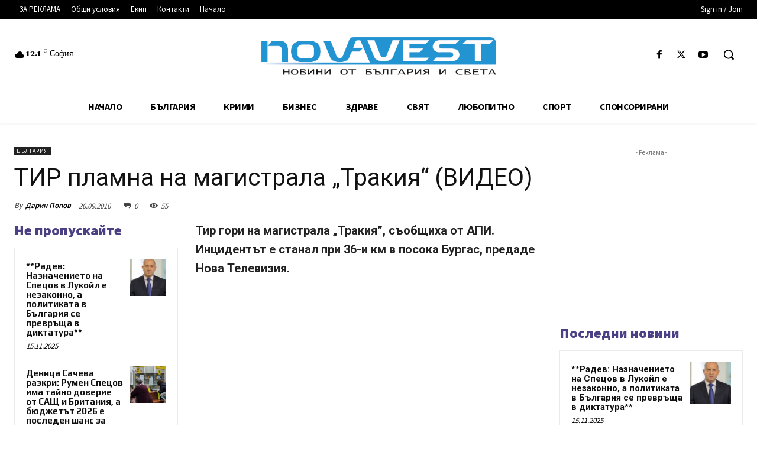

--- FILE ---
content_type: text/html; charset=utf-8
request_url: https://www.google.com/recaptcha/api2/aframe
body_size: 266
content:
<!DOCTYPE HTML><html><head><meta http-equiv="content-type" content="text/html; charset=UTF-8"></head><body><script nonce="cOHvyPo2mpGeO7GDZ-Hi1w">/** Anti-fraud and anti-abuse applications only. See google.com/recaptcha */ try{var clients={'sodar':'https://pagead2.googlesyndication.com/pagead/sodar?'};window.addEventListener("message",function(a){try{if(a.source===window.parent){var b=JSON.parse(a.data);var c=clients[b['id']];if(c){var d=document.createElement('img');d.src=c+b['params']+'&rc='+(localStorage.getItem("rc::a")?sessionStorage.getItem("rc::b"):"");window.document.body.appendChild(d);sessionStorage.setItem("rc::e",parseInt(sessionStorage.getItem("rc::e")||0)+1);localStorage.setItem("rc::h",'1769047969635');}}}catch(b){}});window.parent.postMessage("_grecaptcha_ready", "*");}catch(b){}</script></body></html>

--- FILE ---
content_type: application/javascript
request_url: https://novavest.bg/wp-content/plugins/easy-image-collage/js/public.js?ver=1.13.6
body_size: 2258
content:
jQuery(document).ready(function($) {
    $('.eic-image').hover( function() {
        $(this).find('[data-pin-log="button_pinit"]').show();
        $(this).find('.eic-image-caption-hover').show();
    }, function() {
        $(this).find('[data-pin-log="button_pinit"]').hide();
        $(this).find('.eic-image-caption-hover').hide();
    });
});

// Based on https://github.com/kumailht/responsive-elements

const responsive_breakpoint = parseInt( eic_public.responsive_breakpoint );
const responsive_layout = '1' === eic_public.responsive_layout ? true : false;

var EIC_Responsive = {
    elementsSelector: '.eic-container',
    maxRefreshRate: 5,
    init: function() {
        var self = this;
        jQuery(function() {
            self.el = {
                window: jQuery(window),
                responsive_elements: jQuery(self.elementsSelector)
            };

            self.events();
        });
    },
    checkBreakpointOfAllElements: function() {
        var self = EIC_Responsive;
        self.el.responsive_elements.each(function(i, _el) {
            var container = jQuery(_el);
            self.checkBreakpointOfElement(container);

            // Check if mobile or desktop version.
            if ( container.width() < responsive_breakpoint ) {
              container.removeClass( 'eic-container-desktop' );
              container.addClass( 'eic-container-mobile' );

              if ( responsive_layout ) {
                container.addClass( 'eic-container-mobile-regular' );
              }
            } else {
              container.addClass( 'eic-container-desktop' );
              container.removeClass( 'eic-container-mobile' );
              container.removeClass( 'eic-container-mobile-regular' );
            }
        });
    },
    checkBreakpointOfElement: function(_el) {
        var frame = _el.find('.eic-frame');

        var container_width = _el.width();
        var frame_width = frame.outerWidth();
        var orig_frame_width = frame.data('orig-width');
        var frame_ratio = frame.data('ratio');

        // Frame resize required if container is smaller or frame is smaller than original width
        if(container_width < frame_width || frame_width < orig_frame_width) {
            var new_frame_width = container_width;
            if(new_frame_width > orig_frame_width) {
                new_frame_width = orig_frame_width;
            }

            var change_ratio = new_frame_width / orig_frame_width;

            // Borders
            var orig_border = frame.data('orig-border');
            var border = Math.ceil(orig_border * change_ratio);

            // Change frame styling
            frame
                .css('width', new_frame_width + 'px')
                .css('height', new_frame_width / frame_ratio + 'px')
                .css('border-width', border + 'px');

            _el.find('.eic-image').each(function() {
                var image = jQuery(this);

                if ( responsive_layout && container_width < responsive_breakpoint ) {                  
                  // Change image styling (New)
                  image.find('img')
                      .style('position', 'static', 'important')
                      .style('width', '100%', 'important')
                      .style('height', 'auto', 'important')
                      .style('left', '0', 'important')
                      .style('top', '0', 'important');
                } else {
                  var size_x = Math.ceil(image.data('size-x') * change_ratio);
                  var size_y = Math.ceil(image.data('size-y') * change_ratio);
                  var pos_x = Math.ceil(image.data('pos-x') * change_ratio);
                  var pos_y = Math.ceil(image.data('pos-y') * change_ratio);

                  // Change image styling (Legacy)
                  image
                      .css('background-size', '' + size_x + 'px ' + size_y + 'px')
                      .css('background-position', '' + pos_x + 'px ' + pos_y + 'px')
                      .css('border-width', border + 'px');

                  // Change image styling (New)
                  image.find('img')
                      .style('position', 'absolute', 'important')
                      .style('width', '' + size_x + 'px', 'important')
                      .style('height', '' + size_y + 'px', 'important')
                      .style('left', '' + pos_x + 'px', 'important')
                      .style('top', '' + pos_y + 'px', 'important');
                }
            });
        }
    },
    events: function() {
        this.checkBreakpointOfAllElements();

        this.el.window.bind('resize', this.debounce(
            this.checkBreakpointOfAllElements, this.maxRefreshRate));
    },
    // Debounce is part of Underscore.js 1.5.2 http://underscorejs.org
    // (c) 2009-2013 Jeremy Ashkenas. Distributed under the MIT license.
    debounce: function(func, wait, immediate) {
        // Returns a function, that, as long as it continues to be invoked,
        // will not be triggered. The function will be called after it stops
        // being called for N milliseconds. If `immediate` is passed,
        // trigger the function on the leading edge, instead of the trailing.
        var result;
        var timeout = null;
        return function() {
            var context = this,
                args = arguments;
            var later = function() {
                timeout = null;
                if (!immediate) result = func.apply(context, args);
            };
            var callNow = immediate && !timeout;
            clearTimeout(timeout);
            timeout = setTimeout(later, wait);
            if (callNow) result = func.apply(context, args);
            return result;
        };
    }
};

// Source: http://stackoverflow.com/questions/2655925/how-to-apply-important-using-css
(function($) {    
  if ($.fn.style) {
    return;
  }

  // Escape regex chars with \
  var escape = function(text) {
    return text.replace(/[-[\]{}()*+?.,\\^$|#\s]/g, "\\$&");
  };

  // For those who need them (< IE 9), add support for CSS functions
  var isStyleFuncSupported = !!CSSStyleDeclaration.prototype.getPropertyValue;
  if (!isStyleFuncSupported) {
    CSSStyleDeclaration.prototype.getPropertyValue = function(a) {
      return this.getAttribute(a);
    };
    CSSStyleDeclaration.prototype.setProperty = function(styleName, value, priority) {
      this.setAttribute(styleName, value);
      var priority = typeof priority != 'undefined' ? priority : '';
      if (priority != '') {
        // Add priority manually
        var rule = new RegExp(escape(styleName) + '\\s*:\\s*' + escape(value) +
            '(\\s*;)?', 'gmi');
        this.cssText =
            this.cssText.replace(rule, styleName + ': ' + value + ' !' + priority + ';');
      }
    };
    CSSStyleDeclaration.prototype.removeProperty = function(a) {
      return this.removeAttribute(a);
    };
    CSSStyleDeclaration.prototype.getPropertyPriority = function(styleName) {
      var rule = new RegExp(escape(styleName) + '\\s*:\\s*[^\\s]*\\s*!important(\\s*;)?',
          'gmi');
      return rule.test(this.cssText) ? 'important' : '';
    }
  }

  // The style function
  $.fn.style = function(styleName, value, priority) {
    // DOM node
    var node = this.get(0);
    // Ensure we have a DOM node
    if (typeof node == 'undefined') {
      return this;
    }
    // CSSStyleDeclaration
    var style = this.get(0).style;
    // Getter/Setter
    if (typeof styleName != 'undefined') {
      if (typeof value != 'undefined') {
        // Set style property
        priority = typeof priority != 'undefined' ? priority : '';
        style.setProperty(styleName, value, priority);
        return this;
      } else {
        // Get style property
        return style.getPropertyValue(styleName);
      }
    } else {
      // Get CSSStyleDeclaration
      return style;
    }
  };
})(jQuery);

EIC_Responsive.init();